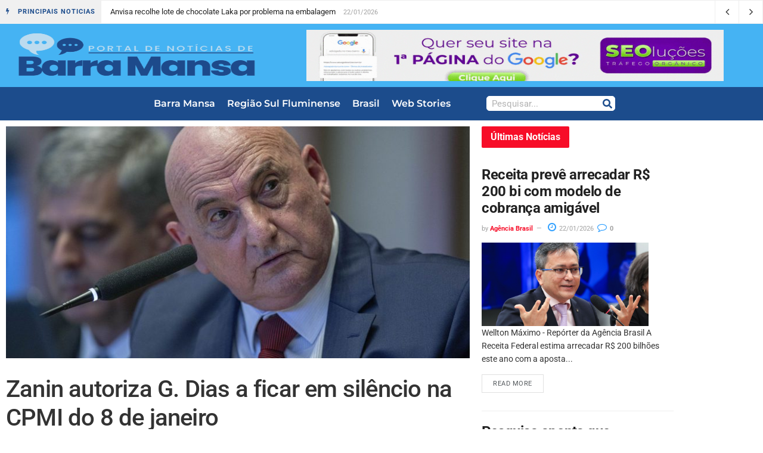

--- FILE ---
content_type: text/html; charset=UTF-8
request_url: https://barramansa.rio.br/zanin-autoriza-g-dias-a-ficar-em-silencio-na-cpmi-do-8-de-janeiro/
body_size: 16748
content:
<!doctype html><html lang="pt-BR" prefix="og: https://ogp.me/ns#"><head><script data-no-optimize="1">var litespeed_docref=sessionStorage.getItem("litespeed_docref");litespeed_docref&&(Object.defineProperty(document,"referrer",{get:function(){return litespeed_docref}}),sessionStorage.removeItem("litespeed_docref"));</script> <meta charset="UTF-8"><meta name="viewport" content="width=device-width, initial-scale=1"><link rel="profile" href="https://gmpg.org/xfn/11"><title>Zanin autoriza G. Dias a ficar em silêncio na CPMI do 8 de janeiro</title><meta name="description" content="Daniella Almeida - Repórter da Agência Brasil,"/><meta name="robots" content="follow, index, max-snippet:160, max-video-preview:20, max-image-preview:large"/><link rel="canonical" href="https://barramansa.rio.br/zanin-autoriza-g-dias-a-ficar-em-silencio-na-cpmi-do-8-de-janeiro/" /><meta property="og:locale" content="pt_BR" /><meta property="og:type" content="article" /><meta property="og:title" content="Zanin autoriza G. Dias a ficar em silêncio na CPMI do 8 de janeiro" /><meta property="og:description" content="Daniella Almeida - Repórter da Agência Brasil," /><meta property="og:url" content="https://barramansa.rio.br/zanin-autoriza-g-dias-a-ficar-em-silencio-na-cpmi-do-8-de-janeiro/" /><meta property="og:site_name" content="Portal de Notícias - Barra Mansa" /><meta property="article:section" content="Notícias Gerais" /><meta property="og:image" content="https://barramansa.rio.br/wp-content/uploads/2023/08/ja_1112.jpg" /><meta property="og:image:secure_url" content="https://barramansa.rio.br/wp-content/uploads/2023/08/ja_1112.jpg" /><meta property="og:image:width" content="800" /><meta property="og:image:height" content="400" /><meta property="og:image:alt" content="Zanin autoriza G. Dias a ficar em silêncio na CPMI do 8 de janeiro" /><meta property="og:image:type" content="image/jpeg" /><meta property="article:published_time" content="2023-08-31T11:52:00-03:00" /><meta name="twitter:card" content="summary_large_image" /><meta name="twitter:title" content="Zanin autoriza G. Dias a ficar em silêncio na CPMI do 8 de janeiro" /><meta name="twitter:description" content="Daniella Almeida - Repórter da Agência Brasil," /><meta name="twitter:image" content="https://barramansa.rio.br/wp-content/uploads/2023/08/ja_1112.jpg" /><meta name="twitter:label1" content="Escrito por" /><meta name="twitter:data1" content="Agência Brasil" /><meta name="twitter:label2" content="Tempo para leitura" /><meta name="twitter:data2" content="1 minuto" /> <script type="application/ld+json" class="rank-math-schema">{"@context":"https://schema.org","@graph":[{"@type":"Organization","@id":"https://barramansa.rio.br/#organization","name":"Portal de Not\u00edcias-BM","logo":{"@type":"ImageObject","@id":"https://barramansa.rio.br/#logo","url":"https://barramansa.rio.br/wp-content/uploads/2022/06/Portal-de-Barra-Mansa-e1655217309182.png","contentUrl":"https://barramansa.rio.br/wp-content/uploads/2022/06/Portal-de-Barra-Mansa-e1655217309182.png","caption":"Portal de Not\u00edcias - Barra Mansa","inLanguage":"pt-BR","width":"600","height":"178"}},{"@type":"WebSite","@id":"https://barramansa.rio.br/#website","url":"https://barramansa.rio.br","name":"Portal de Not\u00edcias - Barra Mansa","alternateName":"Not\u00edcias a todo minuto, acompanhe nosso Portal e fique atualizados com not\u00edcias de Barra Mansa, Regi\u00e3o Sul Fluminense e muito mais!","publisher":{"@id":"https://barramansa.rio.br/#organization"},"inLanguage":"pt-BR"},{"@type":"ImageObject","@id":"https://barramansa.rio.br/wp-content/uploads/2023/08/ja_1112.jpg","url":"https://barramansa.rio.br/wp-content/uploads/2023/08/ja_1112.jpg","width":"800","height":"400","caption":"Zanin autoriza G. Dias a ficar em sil\u00eancio na CPMI do 8 de janeiro","inLanguage":"pt-BR"},{"@type":"BreadcrumbList","@id":"https://barramansa.rio.br/zanin-autoriza-g-dias-a-ficar-em-silencio-na-cpmi-do-8-de-janeiro/#breadcrumb","itemListElement":[{"@type":"ListItem","position":"1","item":{"@id":"https://barramansa.rio.br","name":"Home"}},{"@type":"ListItem","position":"2","item":{"@id":"https://barramansa.rio.br/zanin-autoriza-g-dias-a-ficar-em-silencio-na-cpmi-do-8-de-janeiro/","name":"Zanin autoriza G. Dias a ficar em sil\u00eancio na CPMI do 8 de janeiro"}}]},{"@type":"WebPage","@id":"https://barramansa.rio.br/zanin-autoriza-g-dias-a-ficar-em-silencio-na-cpmi-do-8-de-janeiro/#webpage","url":"https://barramansa.rio.br/zanin-autoriza-g-dias-a-ficar-em-silencio-na-cpmi-do-8-de-janeiro/","name":"Zanin autoriza G. Dias a ficar em sil\u00eancio na CPMI do 8 de janeiro","datePublished":"2023-08-31T11:52:00-03:00","dateModified":"2023-08-31T11:52:00-03:00","isPartOf":{"@id":"https://barramansa.rio.br/#website"},"primaryImageOfPage":{"@id":"https://barramansa.rio.br/wp-content/uploads/2023/08/ja_1112.jpg"},"inLanguage":"pt-BR","breadcrumb":{"@id":"https://barramansa.rio.br/zanin-autoriza-g-dias-a-ficar-em-silencio-na-cpmi-do-8-de-janeiro/#breadcrumb"}},{"@type":"Person","@id":"https://barramansa.rio.br/zanin-autoriza-g-dias-a-ficar-em-silencio-na-cpmi-do-8-de-janeiro/#author","name":"Ag\u00eancia Brasil","image":{"@type":"ImageObject","@id":"https://barramansa.rio.br/wp-content/litespeed/avatar/0171247fb9d30bf743af8d2aa38f030e.jpg?ver=1768971398","url":"https://barramansa.rio.br/wp-content/litespeed/avatar/0171247fb9d30bf743af8d2aa38f030e.jpg?ver=1768971398","caption":"Ag\u00eancia Brasil","inLanguage":"pt-BR"},"sameAs":["https://barramansa.rio.br/"],"worksFor":{"@id":"https://barramansa.rio.br/#organization"}},{"@type":"NewsArticle","headline":"Zanin autoriza G. Dias a ficar em sil\u00eancio na CPMI do 8 de janeiro","datePublished":"2023-08-31T11:52:00-03:00","dateModified":"2023-08-31T11:52:00-03:00","author":{"@id":"https://barramansa.rio.br/zanin-autoriza-g-dias-a-ficar-em-silencio-na-cpmi-do-8-de-janeiro/#author","name":"Ag\u00eancia Brasil"},"publisher":{"@id":"https://barramansa.rio.br/#organization"},"description":"Daniella Almeida - Rep\u00f3rter da Ag\u00eancia Brasil,","name":"Zanin autoriza G. Dias a ficar em sil\u00eancio na CPMI do 8 de janeiro","@id":"https://barramansa.rio.br/zanin-autoriza-g-dias-a-ficar-em-silencio-na-cpmi-do-8-de-janeiro/#richSnippet","isPartOf":{"@id":"https://barramansa.rio.br/zanin-autoriza-g-dias-a-ficar-em-silencio-na-cpmi-do-8-de-janeiro/#webpage"},"image":{"@id":"https://barramansa.rio.br/wp-content/uploads/2023/08/ja_1112.jpg"},"inLanguage":"pt-BR","mainEntityOfPage":{"@id":"https://barramansa.rio.br/zanin-autoriza-g-dias-a-ficar-em-silencio-na-cpmi-do-8-de-janeiro/#webpage"}}]}</script> <link rel='dns-prefetch' href='//www.googletagmanager.com' /><link rel="alternate" type="application/rss+xml" title="Feed para Portal de Notícias de Barra Mansa - RJ &raquo;" href="https://barramansa.rio.br/feed/" /><link rel="alternate" title="oEmbed (JSON)" type="application/json+oembed" href="https://barramansa.rio.br/wp-json/oembed/1.0/embed?url=https%3A%2F%2Fbarramansa.rio.br%2Fzanin-autoriza-g-dias-a-ficar-em-silencio-na-cpmi-do-8-de-janeiro%2F" /><link rel="alternate" title="oEmbed (XML)" type="text/xml+oembed" href="https://barramansa.rio.br/wp-json/oembed/1.0/embed?url=https%3A%2F%2Fbarramansa.rio.br%2Fzanin-autoriza-g-dias-a-ficar-em-silencio-na-cpmi-do-8-de-janeiro%2F&#038;format=xml" /><link data-optimized="2" rel="stylesheet" href="https://barramansa.rio.br/wp-content/litespeed/css/7ade4940ef980d4d2de2d7dca32c1120.css?ver=3d2f7" /><link rel="preload" as="image" href="https://barramansa.rio.br/wp-content/uploads/2022/06/Portal-de-Barra-Mansa-e1655217309182.png"><link rel="preload" as="image" href="https://barramansa.rio.br/wp-content/uploads/2022/06/Portal-de-Barra-Mansa-e1655217309182.png"> <script type="litespeed/javascript" data-src="https://barramansa.rio.br/wp-includes/js/jquery/jquery.min.js" id="jquery-core-js"></script> 
 <script type="litespeed/javascript" data-src="https://www.googletagmanager.com/gtag/js?id=GT-WVJGZ54" id="google_gtagjs-js"></script> <script id="google_gtagjs-js-after" type="litespeed/javascript">window.dataLayer=window.dataLayer||[];function gtag(){dataLayer.push(arguments)}
gtag("set","linker",{"domains":["barramansa.rio.br"]});gtag("js",new Date());gtag("set","developer_id.dZTNiMT",!0);gtag("config","GT-WVJGZ54");window._googlesitekit=window._googlesitekit||{};window._googlesitekit.throttledEvents=[];window._googlesitekit.gtagEvent=(name,data)=>{var key=JSON.stringify({name,data});if(!!window._googlesitekit.throttledEvents[key]){return}window._googlesitekit.throttledEvents[key]=!0;setTimeout(()=>{delete window._googlesitekit.throttledEvents[key]},5);gtag("event",name,{...data,event_source:"site-kit"})}</script> <link rel="https://api.w.org/" href="https://barramansa.rio.br/wp-json/" /><link rel="alternate" title="JSON" type="application/json" href="https://barramansa.rio.br/wp-json/wp/v2/posts/47916" /><link rel="EditURI" type="application/rsd+xml" title="RSD" href="https://barramansa.rio.br/xmlrpc.php?rsd" /><link rel='shortlink' href='https://barramansa.rio.br/?p=47916' /><meta name="generator" content="Site Kit by Google 1.170.0" /><meta name="follow.[base64]" content="bBHzkXw3SUt5qAkeP9u6"/><link rel='canonical' href='https://agenciabrasil.ebc.com.br/politica/noticia/2023-08/zanin-autoriza-g-dias-ficar-em-silencio-na-cpmi-do-8-de-janeiro/' /><meta name="google-site-verification" content="pNWtjeV_3Xch9lDLwZvmdvQmwoGsvvenvINvVoa-6Js"><meta name="generator" content="Elementor 3.34.2; features: e_font_icon_svg, additional_custom_breakpoints; settings: css_print_method-external, google_font-enabled, font_display-auto"> <script type="litespeed/javascript" data-src="https://pagead2.googlesyndication.com/pagead/js/adsbygoogle.js?client=ca-pub-7955097094818627"
     crossorigin="anonymous"></script> <link rel="icon" href="https://barramansa.rio.br/wp-content/uploads/2022/06/Portal-de-Barra-Mansa-e1655217309182.png" sizes="32x32" /><link rel="icon" href="https://barramansa.rio.br/wp-content/uploads/2022/06/Portal-de-Barra-Mansa-e1655217309182.png" sizes="192x192" /><link rel="apple-touch-icon" href="https://barramansa.rio.br/wp-content/uploads/2022/06/Portal-de-Barra-Mansa-e1655217309182.png" /><meta name="msapplication-TileImage" content="https://barramansa.rio.br/wp-content/uploads/2022/06/Portal-de-Barra-Mansa-e1655217309182.png" /><style id="jeg_dynamic_css" type="text/css" data-type="jeg_custom-css"></style></head><body class="wp-singular post-template-default single single-post postid-47916 single-format-standard wp-custom-logo wp-embed-responsive wp-theme-hello-elementor sfsi_actvite_theme_default hello-elementor-default elementor-default elementor-template-full-width elementor-kit-3417 elementor-page-3434"><a class="skip-link screen-reader-text" href="#content">Ir para o conteúdo</a><header data-elementor-type="header" data-elementor-id="37922" class="elementor elementor-37922 elementor-location-header" data-elementor-post-type="elementor_library"><section class="elementor-section elementor-top-section elementor-element elementor-element-41c02852 elementor-section-boxed elementor-section-height-default elementor-section-height-default" data-id="41c02852" data-element_type="section" data-settings="{&quot;background_background&quot;:&quot;classic&quot;}"><div class="elementor-container elementor-column-gap-default"><div class="elementor-column elementor-col-100 elementor-top-column elementor-element elementor-element-63c5c9c7" data-id="63c5c9c7" data-element_type="column"><div class="elementor-widget-wrap elementor-element-populated"><div class="elementor-element elementor-element-3420745 elementor-widget elementor-widget-epic_element_newsticker_elementor" data-id="3420745" data-element_type="widget" data-widget_type="epic_element_newsticker_elementor.default"><div class="elementor-widget-container"><div  class="jeg_breakingnews clearfix epic_module_47916_0_6972b5934f1e2   "><div class="jeg_breakingnews_title"><i class='fa fa-bolt'></i>&nbsp;</i> <span>PRINCIPAIS NOTICIAS</span></div><div class="jeg_news_ticker" data-autoplay='yes' data-delay='2000' data-animation='horizontal'><div class="jeg_news_ticker_items"><div class="jeg_news_ticker_item jeg_news_ticker_animated jeg_news_ticker_active post-125783 post type-post status-publish format-standard has-post-thumbnail hentry category-saude">
<span>
<a href="https://barramansa.rio.br/anvisa-recolhe-lote-de-chocolate-laka-por-problema-na-embalagem/" >Anvisa recolhe lote de chocolate Laka por problema na embalagem</a>
</span>
<span class="post-date">
22/01/2026
</span></div><div class="jeg_news_ticker_item jeg_news_ticker_animated  post-125782 post type-post status-publish format-standard has-post-thumbnail hentry category-economia">
<span>
<a href="https://barramansa.rio.br/ibovespa-renova-recorde-e-supera-175-mil-pontos-com-capital-externo/" >Ibovespa renova recorde e supera 175 mil pontos com capital externo</a>
</span>
<span class="post-date">
22/01/2026
</span></div><div class="jeg_news_ticker_item jeg_news_ticker_animated  post-125780 post type-post status-publish format-standard has-post-thumbnail hentry category-esporte">
<span>
<a href="https://barramansa.rio.br/morre-ronan-tyezer-tecnico-do-aguia-de-maraba-sub-20-apos-acidente/" >Morre Ronan Tyezer, técnico do Águia de Marabá Sub-20, após acidente</a>
</span>
<span class="post-date">
22/01/2026
</span></div><div class="jeg_news_ticker_item jeg_news_ticker_animated  post-125777 post type-post status-publish format-standard has-post-thumbnail hentry category-economia">
<span>
<a href="https://barramansa.rio.br/receita-nega-aumento-de-imposto-para-professores-com-novo-piso/" >Receita nega aumento de imposto para professores com novo piso</a>
</span>
<span class="post-date">
22/01/2026
</span></div><div class="jeg_news_ticker_item jeg_news_ticker_animated  post-125785 post type-post status-publish format-standard has-post-thumbnail hentry category-geral-agencia-brasil">
<span>
<a href="https://barramansa.rio.br/receita-preve-arrecadar-r-200-bi-com-modelo-de-cobranca-amigavel/" >Receita prevê arrecadar R$ 200 bi com modelo de cobrança amigável</a>
</span>
<span class="post-date">
22/01/2026
</span></div></div><div class="jeg_news_ticker_control"><div class="jeg_news_ticker_next jeg_news_ticker_arrow"><span>Next</span></div><div class="jeg_news_ticker_prev jeg_news_ticker_arrow"><span>Prev</span></div></div></div></div></div></div></div></div></div></section><section class="elementor-section elementor-top-section elementor-element elementor-element-6fcc608b elementor-section-boxed elementor-section-height-default elementor-section-height-default" data-id="6fcc608b" data-element_type="section" data-settings="{&quot;background_background&quot;:&quot;classic&quot;,&quot;sticky&quot;:&quot;top&quot;,&quot;sticky_on&quot;:[&quot;desktop&quot;,&quot;tablet&quot;,&quot;mobile&quot;],&quot;sticky_offset&quot;:0,&quot;sticky_effects_offset&quot;:0,&quot;sticky_anchor_link_offset&quot;:0}"><div class="elementor-container elementor-column-gap-default"><div class="elementor-column elementor-col-50 elementor-top-column elementor-element elementor-element-63db4dda" data-id="63db4dda" data-element_type="column"><div class="elementor-widget-wrap elementor-element-populated"><div class="elementor-element elementor-element-3e5375ec elementor-widget elementor-widget-theme-site-logo elementor-widget-image" data-id="3e5375ec" data-element_type="widget" data-widget_type="theme-site-logo.default"><div class="elementor-widget-container">
<a href="https://barramansa.rio.br">
<img src="https://barramansa.rio.br/wp-content/uploads/2022/06/Portal-de-Barra-Mansa-e1655217309182.png" class="attachment-full size-full wp-image-4338" alt="Logo-Portal-de-notícias-Barra-Mansa" fetchpriority="high" decoding="sync"fetchpriority="high" decoding="sync"/>				</a></div></div></div></div><div class="elementor-column elementor-col-50 elementor-top-column elementor-element elementor-element-b72ac74" data-id="b72ac74" data-element_type="column"><div class="elementor-widget-wrap elementor-element-populated"><div class="elementor-element elementor-element-f2411f2 elementor-widget elementor-widget-image" data-id="f2411f2" data-element_type="widget" data-widget_type="image.default"><div class="elementor-widget-container">
<a href="http://seolucoes.com.br" target="_blank">
<img data-lazyloaded="1" src="[data-uri]" width="800" height="124" data-src="https://barramansa.rio.br/wp-content/uploads/2023/05/banner_topo_-_seolucoes-1.gif" class="attachment-large size-large wp-image-37903" alt="" />								</a></div></div></div></div></div></section><section class="elementor-section elementor-top-section elementor-element elementor-element-752314d elementor-section-boxed elementor-section-height-default elementor-section-height-default" data-id="752314d" data-element_type="section" data-settings="{&quot;background_background&quot;:&quot;classic&quot;,&quot;sticky&quot;:&quot;top&quot;,&quot;sticky_offset&quot;:105,&quot;sticky_on&quot;:[&quot;desktop&quot;,&quot;tablet&quot;,&quot;mobile&quot;],&quot;sticky_effects_offset&quot;:0,&quot;sticky_anchor_link_offset&quot;:0}"><div class="elementor-container elementor-column-gap-default"><div class="elementor-column elementor-col-100 elementor-top-column elementor-element elementor-element-15a2cfc" data-id="15a2cfc" data-element_type="column"><div class="elementor-widget-wrap elementor-element-populated"><div class="elementor-element elementor-element-c63ff8e elementor-nav-menu__align-center elementor-widget__width-auto elementor-widget-mobile__width-initial elementor-nav-menu--dropdown-tablet elementor-nav-menu__text-align-aside elementor-nav-menu--toggle elementor-nav-menu--burger elementor-widget elementor-widget-nav-menu" data-id="c63ff8e" data-element_type="widget" data-settings="{&quot;layout&quot;:&quot;horizontal&quot;,&quot;submenu_icon&quot;:{&quot;value&quot;:&quot;&lt;svg aria-hidden=\&quot;true\&quot; class=\&quot;e-font-icon-svg e-fas-caret-down\&quot; viewBox=\&quot;0 0 320 512\&quot; xmlns=\&quot;http:\/\/www.w3.org\/2000\/svg\&quot;&gt;&lt;path d=\&quot;M31.3 192h257.3c17.8 0 26.7 21.5 14.1 34.1L174.1 354.8c-7.8 7.8-20.5 7.8-28.3 0L17.2 226.1C4.6 213.5 13.5 192 31.3 192z\&quot;&gt;&lt;\/path&gt;&lt;\/svg&gt;&quot;,&quot;library&quot;:&quot;fa-solid&quot;},&quot;toggle&quot;:&quot;burger&quot;}" data-widget_type="nav-menu.default"><div class="elementor-widget-container"><nav aria-label="Menu" class="elementor-nav-menu--main elementor-nav-menu__container elementor-nav-menu--layout-horizontal e--pointer-underline e--animation-fade"><ul id="menu-1-c63ff8e" class="elementor-nav-menu"><li class="menu-item menu-item-type-taxonomy menu-item-object-category menu-item-498"><a href="https://barramansa.rio.br/barra-mansa/" class="elementor-item">Barra Mansa</a></li><li class="menu-item menu-item-type-taxonomy menu-item-object-category menu-item-19"><a href="https://barramansa.rio.br/regiao-sul-fluminense/" class="elementor-item">Região Sul Fluminense</a></li><li class="menu-item menu-item-type-taxonomy menu-item-object-category menu-item-has-children menu-item-653"><a href="https://barramansa.rio.br/brasil/" class="elementor-item">Brasil</a><ul class="sub-menu elementor-nav-menu--dropdown"><li class="menu-item menu-item-type-taxonomy menu-item-object-category menu-item-4810"><a href="https://barramansa.rio.br/esporte/" class="elementor-sub-item">Esporte</a></li><li class="menu-item menu-item-type-taxonomy menu-item-object-category menu-item-4809"><a href="https://barramansa.rio.br/educacao/" class="elementor-sub-item">Educação</a></li><li class="menu-item menu-item-type-taxonomy menu-item-object-category menu-item-31038"><a href="https://barramansa.rio.br/economia/" class="elementor-sub-item">Economia</a></li><li class="menu-item menu-item-type-taxonomy menu-item-object-category menu-item-4811"><a href="https://barramansa.rio.br/internacionais/" class="elementor-sub-item">Internacionais</a></li><li class="menu-item menu-item-type-taxonomy menu-item-object-category menu-item-31039"><a href="https://barramansa.rio.br/justica/" class="elementor-sub-item">Justiça</a></li><li class="menu-item menu-item-type-taxonomy menu-item-object-category current-post-ancestor current-menu-parent current-post-parent menu-item-4814"><a href="https://barramansa.rio.br/geral-agencia-brasil/" class="elementor-sub-item">Notícias Gerais</a></li><li class="menu-item menu-item-type-taxonomy menu-item-object-category menu-item-4812"><a href="https://barramansa.rio.br/politica/" class="elementor-sub-item">Política</a></li><li class="menu-item menu-item-type-taxonomy menu-item-object-category menu-item-4813"><a href="https://barramansa.rio.br/saude/" class="elementor-sub-item">Saúde</a></li></ul></li><li class="menu-item menu-item-type-custom menu-item-object-custom menu-item-50876"><a href="https://barramansa.rio.br/webstories/" class="elementor-item">Web Stories</a></li></ul></nav><div class="elementor-menu-toggle" role="button" tabindex="0" aria-label="Alternar menu" aria-expanded="false">
<svg aria-hidden="true" role="presentation" class="elementor-menu-toggle__icon--open e-font-icon-svg e-eicon-menu-bar" viewBox="0 0 1000 1000" xmlns="http://www.w3.org/2000/svg"><path d="M104 333H896C929 333 958 304 958 271S929 208 896 208H104C71 208 42 237 42 271S71 333 104 333ZM104 583H896C929 583 958 554 958 521S929 458 896 458H104C71 458 42 487 42 521S71 583 104 583ZM104 833H896C929 833 958 804 958 771S929 708 896 708H104C71 708 42 737 42 771S71 833 104 833Z"></path></svg><svg aria-hidden="true" role="presentation" class="elementor-menu-toggle__icon--close e-font-icon-svg e-eicon-close" viewBox="0 0 1000 1000" xmlns="http://www.w3.org/2000/svg"><path d="M742 167L500 408 258 167C246 154 233 150 217 150 196 150 179 158 167 167 154 179 150 196 150 212 150 229 154 242 171 254L408 500 167 742C138 771 138 800 167 829 196 858 225 858 254 829L496 587 738 829C750 842 767 846 783 846 800 846 817 842 829 829 842 817 846 804 846 783 846 767 842 750 829 737L588 500 833 258C863 229 863 200 833 171 804 137 775 137 742 167Z"></path></svg></div><nav class="elementor-nav-menu--dropdown elementor-nav-menu__container" aria-hidden="true"><ul id="menu-2-c63ff8e" class="elementor-nav-menu"><li class="menu-item menu-item-type-taxonomy menu-item-object-category menu-item-498"><a href="https://barramansa.rio.br/barra-mansa/" class="elementor-item" tabindex="-1">Barra Mansa</a></li><li class="menu-item menu-item-type-taxonomy menu-item-object-category menu-item-19"><a href="https://barramansa.rio.br/regiao-sul-fluminense/" class="elementor-item" tabindex="-1">Região Sul Fluminense</a></li><li class="menu-item menu-item-type-taxonomy menu-item-object-category menu-item-has-children menu-item-653"><a href="https://barramansa.rio.br/brasil/" class="elementor-item" tabindex="-1">Brasil</a><ul class="sub-menu elementor-nav-menu--dropdown"><li class="menu-item menu-item-type-taxonomy menu-item-object-category menu-item-4810"><a href="https://barramansa.rio.br/esporte/" class="elementor-sub-item" tabindex="-1">Esporte</a></li><li class="menu-item menu-item-type-taxonomy menu-item-object-category menu-item-4809"><a href="https://barramansa.rio.br/educacao/" class="elementor-sub-item" tabindex="-1">Educação</a></li><li class="menu-item menu-item-type-taxonomy menu-item-object-category menu-item-31038"><a href="https://barramansa.rio.br/economia/" class="elementor-sub-item" tabindex="-1">Economia</a></li><li class="menu-item menu-item-type-taxonomy menu-item-object-category menu-item-4811"><a href="https://barramansa.rio.br/internacionais/" class="elementor-sub-item" tabindex="-1">Internacionais</a></li><li class="menu-item menu-item-type-taxonomy menu-item-object-category menu-item-31039"><a href="https://barramansa.rio.br/justica/" class="elementor-sub-item" tabindex="-1">Justiça</a></li><li class="menu-item menu-item-type-taxonomy menu-item-object-category current-post-ancestor current-menu-parent current-post-parent menu-item-4814"><a href="https://barramansa.rio.br/geral-agencia-brasil/" class="elementor-sub-item" tabindex="-1">Notícias Gerais</a></li><li class="menu-item menu-item-type-taxonomy menu-item-object-category menu-item-4812"><a href="https://barramansa.rio.br/politica/" class="elementor-sub-item" tabindex="-1">Política</a></li><li class="menu-item menu-item-type-taxonomy menu-item-object-category menu-item-4813"><a href="https://barramansa.rio.br/saude/" class="elementor-sub-item" tabindex="-1">Saúde</a></li></ul></li><li class="menu-item menu-item-type-custom menu-item-object-custom menu-item-50876"><a href="https://barramansa.rio.br/webstories/" class="elementor-item" tabindex="-1">Web Stories</a></li></ul></nav></div></div><div class="elementor-element elementor-element-9a85201 elementor-widget__width-auto elementor-widget-mobile__width-initial elementor-search-form--skin-classic elementor-search-form--button-type-icon elementor-search-form--icon-search elementor-widget elementor-widget-search-form" data-id="9a85201" data-element_type="widget" data-settings="{&quot;skin&quot;:&quot;classic&quot;}" data-widget_type="search-form.default"><div class="elementor-widget-container">
<search role="search"><form class="elementor-search-form" action="https://barramansa.rio.br" method="get"><div class="elementor-search-form__container">
<label class="elementor-screen-only" for="elementor-search-form-9a85201">Pesquisar</label>
<input id="elementor-search-form-9a85201" placeholder="Pesquisar..." class="elementor-search-form__input" type="search" name="s" value="">
<button class="elementor-search-form__submit" type="submit" aria-label="Pesquisar"><div class="e-font-icon-svg-container"><svg class="fa fa-search e-font-icon-svg e-fas-search" viewBox="0 0 512 512" xmlns="http://www.w3.org/2000/svg"><path d="M505 442.7L405.3 343c-4.5-4.5-10.6-7-17-7H372c27.6-35.3 44-79.7 44-128C416 93.1 322.9 0 208 0S0 93.1 0 208s93.1 208 208 208c48.3 0 92.7-16.4 128-44v16.3c0 6.4 2.5 12.5 7 17l99.7 99.7c9.4 9.4 24.6 9.4 33.9 0l28.3-28.3c9.4-9.4 9.4-24.6.1-34zM208 336c-70.7 0-128-57.2-128-128 0-70.7 57.2-128 128-128 70.7 0 128 57.2 128 128 0 70.7-57.2 128-128 128z"></path></svg></div>													</button></div></form>
</search></div></div></div></div></div></section></header><div data-elementor-type="single-post" data-elementor-id="3434" class="elementor elementor-3434 elementor-location-single post-47916 post type-post status-publish format-standard has-post-thumbnail hentry category-geral-agencia-brasil" data-elementor-post-type="elementor_library"><section class="elementor-section elementor-top-section elementor-element elementor-element-b35fb31 elementor-section-boxed elementor-section-height-default elementor-section-height-default" data-id="b35fb31" data-element_type="section"><div class="elementor-container elementor-column-gap-default"><div class="elementor-column elementor-col-50 elementor-top-column elementor-element elementor-element-1b9b1ca" data-id="1b9b1ca" data-element_type="column"><div class="elementor-widget-wrap elementor-element-populated"><div class="elementor-element elementor-element-8242ebe elementor-widget elementor-widget-epic_post_feature_elementor" data-id="8242ebe" data-element_type="widget" data-widget_type="epic_post_feature_elementor.default"><div class="elementor-widget-container"><div class="thumbnail-container  size-500 "><img data-lazyloaded="1" src="[data-uri]" fetchpriority="high" width="800" height="400" data-src="https://barramansa.rio.br/wp-content/uploads/2023/08/ja_1112.jpg" class="attachment-epic-1140x570 size-epic-1140x570 wp-post-image" alt="Zanin autoriza G. Dias a ficar em silêncio na CPMI do 8 de janeiro" decoding="async" /></div></div></div><div class="elementor-element elementor-element-2b2d6715 elementor-widget elementor-widget-epic_post_title_elementor" data-id="2b2d6715" data-element_type="widget" data-widget_type="epic_post_title_elementor.default"><div class="elementor-widget-container"><div  class='jeg_custom_title_wrapper  '><h1 class="jeg_post_title">Zanin autoriza G. Dias a ficar em silêncio na CPMI do 8 de janeiro</h1></div></div></div><div class="elementor-element elementor-element-59b80c3f elementor-widget elementor-widget-epic_post_content_elementor" data-id="59b80c3f" data-element_type="widget" data-widget_type="epic_post_content_elementor.default"><div class="elementor-widget-container"><div  class='jeg_custom_content_wrapper  '><div class='entry-content'><div class='content-inner'><p>Daniella Almeida &#8211; Repórter da Agência Brasil,</p><div><p>O ministro do Supremo Tribunal Federal (STF) Cristiano Zanin autorizou, nesta quarta-feira (30), que o ex-ministro Chefe do Gabinete de Segurança Institucional (GSI) da Presidência da República do atual governo, general Marco Gonçalves Dias, conhecido por G. Dias, possa permanecer em silêncio durante depoimento na Comissão Parlamentar Mista de Inquérito (CPMI) dos Atos Golpistas, que investiga os atos antidemocráticos de 8 de janeiro. O depoimento de G. Dias está marcado para esta quinta-feira (31).<img data-lazyloaded="1" src="[data-uri]" width="1" height="1" decoding="async" data-src="https://barramansa.rio.br/wp-content/uploads/2023/08/1693495419_923_ebc.png" style="width:1px; height:1px; display:inline;" alt="1693495419 923 ebc"><img data-lazyloaded="1" src="[data-uri]" width="1" height="1" decoding="async" data-src="https://barramansa.rio.br/wp-content/uploads/2023/08/1693495419_379_ebc.gif" style="width:1px; height:1px; display:inline;" alt="1693495419 379 ebc"></p><p>Na decisão, Zanin escreveu que G. Dias não é obrigado a se autoincriminar e produzir provas contra si próprio, durante a oitiva na comissão parlamentar, conforme direito previsto na Constituição Federal.</p><p>No entanto, o magistrado diz que durante a convocação “o paciente [general Gonçalves Dias] não está dispensado de responder a indagações objetivas e que não tenham relação com esse conteúdo, pois, quanto às demais formulações não inseridas na proteção constitucional, todos possuem a obrigação de não faltar com a verdade”.</p><div style="clear:both; margin-top:0em; margin-bottom:1em;"><a href="https://barramansa.rio.br/presos-fazem-motim-em-penitenciaria-no-paraguai/" target="_self" rel="dofollow" class="ueadbc61f9812a55959632356773ea476"><div style="padding-left:1em; padding-right:1em;"><span class="ctaText">Leia Também</span>&nbsp; <span class="postTitle">Presos fazem motim em penitenciária no Paraguai</span></div></a></div><p>Ao deferir a liminar, o ministro Cristiano Zanin garantiu ao ex-GSI os direitos ao silêncio; de assistência por advogado durante o ato; de não ser submetido ao compromisso de dizer a verdade; e de não sofrer constrangimentos físicos ou morais.</p><h2>Vídeo e demissão</h2><p>Em abril deste ano, o general Gonçalves Dias pediu demissão da chefia do GSI, após divulgação pela imprensa de <a rel="nofollow noopener" target="_blank" href="https://agenciabrasil.ebc.com.br/politica/noticia/2023-04/gsi-divulga-imagens-do-dia-da-invasao-no-palacio-do-planalto">imagens das câmeras de segurança do Palácio do Planalto</a>. No vídeo, o militar e outros funcionários do gabinete do GSI aparecem caminhando no interior do Planalto, enquanto vândalos depredavam e tomavam água nas instalações do edifício público invadido em 8 de janeiro.</p><p>Em junho, CPMI dos Atos Golpistas aprovou a convocação de G Dias para prestar depoimento, na condição de testemunha.</p><div style="clear:both; margin-top:0em; margin-bottom:1em;"><a href="https://barramansa.rio.br/bombeiros-buscam-menina-que-sumiu-em-corrego-em-araraquara/" target="_self" rel="dofollow" class="u9878831f45593bc28fa8bdc20a77115d"><div style="padding-left:1em; padding-right:1em;"><span class="ctaText">Leia Também</span>&nbsp; <span class="postTitle">Bombeiros buscam menina que sumiu em córrego em Araraquara</span></div></a></div><p>O ex-ministro G. Dias negou as acusações de omissão ou conivência e disse que atuou para proteger o Planalto, em depoimento à Comissão Parlamentar de Inquérito (CPI) da <a class="wpil_keyword_link" href="https://barramansa.rio.br/politica/" title="Câmara" data-wpil-keyword-link="linked">Câmara</a> Legislativa do Distrito Federal, em junho.</p><p>Na ocasião, o ex-ministro disse ainda que foi induzido a uma má avaliação dos fatos, por ter recebido informações divergentes de membros do GSI, à época.</p></p></div><p><a href="https://agenciabrasil.ebc.com.br/politica/noticia/2023-08/zanin-autoriza-g-dias-ficar-em-silencio-na-cpmi-do-8-de-janeiro" rel="nofollow noopener" target="_blank">Fonte: Agencia Brasil </a></p><div class='sfsiaftrpstwpr'><div class='sfsi_responsive_icons' style='display:block;margin-top:10px; margin-bottom: 10px; width:100%' data-icon-width-type='Fully responsive' data-icon-width-size='240' data-edge-type='Round' data-edge-radius='5'  ><div class='sfsi_icons_container sfsi_responsive_without_counter_icons sfsi_medium_button_container sfsi_icons_container_box_fully_container ' style='width:100%;display:flex; text-align:center;' ><a target="_blank" rel="noopener" href="https://www.facebook.com/sharer/sharer.php?u=https%3A%2F%2Fbarramansa.rio.br%2Fzanin-autoriza-g-dias-a-ficar-em-silencio-na-cpmi-do-8-de-janeiro%2F" style="display:block;text-align:center;margin-left:10px;  flex-basis:100%;" =sfsi_responsive_fluid><div class='sfsi_responsive_icon_item_container sfsi_responsive_icon_facebook_container sfsi_medium_button sfsi_responsive_icon_gradient sfsi_centered_icon' style=' border-radius:5px; width:auto; ' ><img data-lazyloaded="1" src="[data-uri]" style='max-height: 25px;display:unset;margin:0' class='sfsi_wicon' alt='facebook' data-src='https://barramansa.rio.br/wp-content/plugins/ultimate-social-media-icons/images/responsive-icon/facebook.svg'><span style='color:#fff'>Share on Facebook</span></div></a><a target="_blank" rel="noopener" href="https://x.com/intent/post?text=Hey%2C+check+out+this+cool+site+I+found%3A+www.yourname.com+%23Topic+via%40my_twitter_name&amp;url=https%3A%2F%2Fbarramansa.rio.br%2Fzanin-autoriza-g-dias-a-ficar-em-silencio-na-cpmi-do-8-de-janeiro%2F" style="display:block;text-align:center;margin-left:10px;  flex-basis:100%;" =sfsi_responsive_fluid><div class='sfsi_responsive_icon_item_container sfsi_responsive_icon_twitter_container sfsi_medium_button sfsi_responsive_icon_gradient sfsi_centered_icon' style=' border-radius:5px; width:auto; ' ><img data-lazyloaded="1" src="[data-uri]" style='max-height: 25px;display:unset;margin:0' class='sfsi_wicon' alt='Twitter' data-src='https://barramansa.rio.br/wp-content/plugins/ultimate-social-media-icons/images/responsive-icon/Twitter.svg'><span style='color:#fff'>Tweet</span></div></a><a target="_blank" rel="noopener" href="https://www.pinterest.com/pin/create/link/?url=https%3A%2F%2Fbarramansa.rio.br%2Fzanin-autoriza-g-dias-a-ficar-em-silencio-na-cpmi-do-8-de-janeiro%2F" style="display:block;text-align:center;margin-left:10px;  flex-basis:100%;" =sfsi_responsive_fluid><div class='sfsi_responsive_icon_item_container sfsi_responsive_icon_pinterest_container sfsi_medium_button sfsi_responsive_icon_gradient sfsi_centered_icon' style=' border-radius:5px; width:auto; ' ><img data-lazyloaded="1" src="[data-uri]" style='max-height: 25px;display:unset;margin:0' class='sfsi_wicon' alt='Pinterest' data-src='https://barramansa.rio.br/wp-content/plugins/ultimate-social-media-icons/images/responsive-icon/Pinterest.svg'><span style='color:#fff'>Save</span></div></a></div></div></div></div></div></div></div></div><div class="elementor-element elementor-element-4a9435c4 elementor-widget elementor-widget-epic_post_sequence_elementor" data-id="4a9435c4" data-element_type="widget" data-widget_type="epic_post_sequence_elementor.default"><div class="elementor-widget-container"><div  class='jeg_custom_prev_next_wrapper epic_prev_next_container   '><div class="jeg_prevnext_post">
<a href="https://barramansa.rio.br/feijao-tropeiro-sera-incluido-no-cardapio-de-escolas-de-volta-redonda/" class="post prev-post">
<span class="caption">Previous Post</span><h3 class="post-title">Feijão tropeiro será incluído no cardápio de escolas de Volta Redonda</h3>
</a>
<a href="https://barramansa.rio.br/secretaria-de-infraestrutura-intensifica-manutencao-e-limpeza-em-volta-redonda/" class="post next-post">
<span class="caption">Next Post</span><h3 class="post-title">Secretaria de Infraestrutura intensifica manutenção e limpeza em Volta Redonda</h3>
</a></div></div></div></div></div></div><div class="elementor-column elementor-col-50 elementor-top-column elementor-element elementor-element-17dcda3d" data-id="17dcda3d" data-element_type="column"><div class="elementor-widget-wrap elementor-element-populated"><div class="elementor-element elementor-element-7e0cc3e3 elementor-widget elementor-widget-epic_post_related_elementor" data-id="7e0cc3e3" data-element_type="widget" data-widget_type="epic_post_related_elementor.default"><div class="elementor-widget-container"><div  class='epic_related_post_container jeg_custom_related_wrapper  '><div  class="jeg_postblock_25 jeg_postblock jeg_module_hook jeg_pagination_ jeg_col_2o3 epic_module_47916_6_6972b5936b9f2   " data-unique="epic_module_47916_6_6972b5936b9f2"><div class="jeg_block_heading jeg_block_heading_4 jeg_subcat_right"><h3 class="jeg_block_title"><span>Últimas Notícias</span></h3></div><div class="jeg_block_container"><div class="jeg_posts jeg_load_more_flag"><article class="jeg_post post-125785 post type-post status-publish format-standard has-post-thumbnail hentry category-geral-agencia-brasil"><div class="jeg_postblock_heading"><h3 class="jeg_post_title">
<a href="https://barramansa.rio.br/receita-preve-arrecadar-r-200-bi-com-modelo-de-cobranca-amigavel/">Receita prevê arrecadar R$ 200 bi com modelo de cobrança amigável</a></h3><div class="jeg_post_meta"><div class="jeg_meta_author"><span class="by">by</span> <a href="https://barramansa.rio.br/author/agencia-brasil/">Agência Brasil</a></div><div class="jeg_meta_date"><a href="https://barramansa.rio.br/receita-preve-arrecadar-r-200-bi-com-modelo-de-cobranca-amigavel/"><i class="fa fa-clock-o"></i> 22/01/2026</a></div><div class="jeg_meta_comment"><a href="https://barramansa.rio.br/receita-preve-arrecadar-r-200-bi-com-modelo-de-cobranca-amigavel/#respond" ><i class="fa fa-comment-o"></i> 0</a></div></div></div><div class="jeg_thumb">
<a href="https://barramansa.rio.br/receita-preve-arrecadar-r-200-bi-com-modelo-de-cobranca-amigavel/"><div class="thumbnail-container  size-500 "><img data-lazyloaded="1" src="[data-uri]" width="360" height="180" data-src="https://barramansa.rio.br/wp-content/uploads/2026/01/lula3001.jpg" class="attachment-epic-360x180 size-epic-360x180 wp-post-image" alt="Receita prevê arrecadar R$ 200 bi com modelo de cobrança amigável" decoding="async" /></div></a></div><div class="jeg_postblock_content"><div class="jeg_post_excerpt"><p>Wellton Máximo - Repórter da Agência Brasil A Receita Federal estima arrecadar R$ 200 bilhões este ano com a aposta...</p>
<a href="https://barramansa.rio.br/receita-preve-arrecadar-r-200-bi-com-modelo-de-cobranca-amigavel/" class="jeg_readmore">Read more</a></div></div></article><article class="jeg_post post-125778 post type-post status-publish format-standard has-post-thumbnail hentry category-geral-agencia-brasil"><div class="jeg_postblock_heading"><h3 class="jeg_post_title">
<a href="https://barramansa.rio.br/pesquisa-aponta-que-brasileiros-tem-pouco-conhecimento-do-holocausto/">Pesquisa aponta que brasileiros têm pouco conhecimento do Holocausto</a></h3><div class="jeg_post_meta"><div class="jeg_meta_author"><span class="by">by</span> <a href="https://barramansa.rio.br/author/agencia-brasil/">Agência Brasil</a></div><div class="jeg_meta_date"><a href="https://barramansa.rio.br/pesquisa-aponta-que-brasileiros-tem-pouco-conhecimento-do-holocausto/"><i class="fa fa-clock-o"></i> 22/01/2026</a></div><div class="jeg_meta_comment"><a href="https://barramansa.rio.br/pesquisa-aponta-que-brasileiros-tem-pouco-conhecimento-do-holocausto/#respond" ><i class="fa fa-comment-o"></i> 0</a></div></div></div><div class="jeg_thumb">
<a href="https://barramansa.rio.br/pesquisa-aponta-que-brasileiros-tem-pouco-conhecimento-do-holocausto/"><div class="thumbnail-container  size-500 "><img data-lazyloaded="1" src="[data-uri]" width="360" height="180" data-src="https://barramansa.rio.br/wp-content/uploads/2026/01/0g0a2162.jpg" class="attachment-epic-360x180 size-epic-360x180 wp-post-image" alt="Pesquisa aponta que brasileiros têm pouco conhecimento do Holocausto" decoding="async" /></div></a></div><div class="jeg_postblock_content"><div class="jeg_post_excerpt"><p>Elaine Patricia Cruz – Repórter da Agência Brasil Hannah Charlier, 83 anos de idade, é uma sobrevivente do Holocausto. Nascida...</p>
<a href="https://barramansa.rio.br/pesquisa-aponta-que-brasileiros-tem-pouco-conhecimento-do-holocausto/" class="jeg_readmore">Read more</a></div></div></article><article class="jeg_post post-125773 post type-post status-publish format-standard has-post-thumbnail hentry category-geral-agencia-brasil"><div class="jeg_postblock_heading"><h3 class="jeg_post_title">
<a href="https://barramansa.rio.br/apex-e-congresso-articulam-viagem-na-europa-por-acordo-mercosul-ue/">Apex e Congresso articulam viagem na Europa por acordo Mercosul-UE</a></h3><div class="jeg_post_meta"><div class="jeg_meta_author"><span class="by">by</span> <a href="https://barramansa.rio.br/author/agencia-brasil/">Agência Brasil</a></div><div class="jeg_meta_date"><a href="https://barramansa.rio.br/apex-e-congresso-articulam-viagem-na-europa-por-acordo-mercosul-ue/"><i class="fa fa-clock-o"></i> 22/01/2026</a></div><div class="jeg_meta_comment"><a href="https://barramansa.rio.br/apex-e-congresso-articulam-viagem-na-europa-por-acordo-mercosul-ue/#respond" ><i class="fa fa-comment-o"></i> 0</a></div></div></div><div class="jeg_thumb">
<a href="https://barramansa.rio.br/apex-e-congresso-articulam-viagem-na-europa-por-acordo-mercosul-ue/"><div class="thumbnail-container  size-500 "><img data-lazyloaded="1" src="[data-uri]" loading="lazy" width="360" height="180" data-src="https://barramansa.rio.br/wp-content/uploads/2026/01/coletiva-apex-mc_abr_22012026-2.jpg" class="attachment-epic-360x180 size-epic-360x180 wp-post-image" alt="Apex e Congresso articulam viagem na Europa por acordo Mercosul-UE" decoding="async" /></div></a></div><div class="jeg_postblock_content"><div class="jeg_post_excerpt"><p>Wellton Máximo - Repórter da Agência Brasil A Agência Brasileira de Promoção de Exportações e Investimentos (ApexBrasil) e o presidente...</p>
<a href="https://barramansa.rio.br/apex-e-congresso-articulam-viagem-na-europa-por-acordo-mercosul-ue/" class="jeg_readmore">Read more</a></div></div></article><article class="jeg_post post-125764 post type-post status-publish format-standard has-post-thumbnail hentry category-geral-agencia-brasil"><div class="jeg_postblock_heading"><h3 class="jeg_post_title">
<a href="https://barramansa.rio.br/plano-de-paz-em-gaza-e-tema-de-telefonema-entre-lula-e-mahmoud-abbas/">Plano de paz em Gaza é tema de telefonema entre Lula e Mahmoud Abbas</a></h3><div class="jeg_post_meta"><div class="jeg_meta_author"><span class="by">by</span> <a href="https://barramansa.rio.br/author/agencia-brasil/">Agência Brasil</a></div><div class="jeg_meta_date"><a href="https://barramansa.rio.br/plano-de-paz-em-gaza-e-tema-de-telefonema-entre-lula-e-mahmoud-abbas/"><i class="fa fa-clock-o"></i> 22/01/2026</a></div><div class="jeg_meta_comment"><a href="https://barramansa.rio.br/plano-de-paz-em-gaza-e-tema-de-telefonema-entre-lula-e-mahmoud-abbas/#respond" ><i class="fa fa-comment-o"></i> 0</a></div></div></div><div class="jeg_thumb">
<a href="https://barramansa.rio.br/plano-de-paz-em-gaza-e-tema-de-telefonema-entre-lula-e-mahmoud-abbas/"><div class="thumbnail-container  size-500 "><img data-lazyloaded="1" src="[data-uri]" loading="lazy" width="360" height="180" data-src="https://barramansa.rio.br/wp-content/uploads/2026/01/53200207440_20e8c051c6_o.jpg" class="attachment-epic-360x180 size-epic-360x180 wp-post-image" alt="Plano de paz em Gaza é tema de telefonema entre Lula e Mahmoud Abbas" decoding="async" /></div></a></div><div class="jeg_postblock_content"><div class="jeg_post_excerpt"><p>Pedro Rafael Vilela - Repórter da Agência Brasil O presidente Luiz Inácio Lula da Silva conversou por telefone, nesta quinta-feira...</p>
<a href="https://barramansa.rio.br/plano-de-paz-em-gaza-e-tema-de-telefonema-entre-lula-e-mahmoud-abbas/" class="jeg_readmore">Read more</a></div></div></article></div><div class='module-overlay'><div class='preloader_type preloader_dot'><div class="module-preloader jeg_preloader dot">
<span></span><span></span><span></span></div><div class="module-preloader jeg_preloader circle"><div class="epic_preloader_circle_outer"><div class="epic_preloader_circle_inner"></div></div></div><div class="module-preloader jeg_preloader square"><div class="jeg_square"><div class="jeg_square_inner"></div></div></div></div></div></div><div class="jeg_block_navigation"><div class='navigation_overlay'><div class='module-preloader jeg_preloader'><span></span><span></span><span></span></div></div></div></div></div></div></div></div></div></div></section></div><footer data-elementor-type="footer" data-elementor-id="3438" class="elementor elementor-3438 elementor-location-footer" data-elementor-post-type="elementor_library"><section class="elementor-section elementor-top-section elementor-element elementor-element-26624360 elementor-section-height-min-height elementor-section-items-stretch elementor-section-boxed elementor-section-height-default" data-id="26624360" data-element_type="section" data-settings="{&quot;background_background&quot;:&quot;classic&quot;}"><div class="elementor-container elementor-column-gap-default"><div class="elementor-column elementor-col-25 elementor-top-column elementor-element elementor-element-819c359" data-id="819c359" data-element_type="column"><div class="elementor-widget-wrap elementor-element-populated"><div class="elementor-element elementor-element-c330520 elementor-widget elementor-widget-theme-site-logo elementor-widget-image" data-id="c330520" data-element_type="widget" data-widget_type="theme-site-logo.default"><div class="elementor-widget-container">
<a href="https://barramansa.rio.br">
<img src="https://barramansa.rio.br/wp-content/uploads/2022/06/Portal-de-Barra-Mansa-e1655217309182.png" class="attachment-full size-full wp-image-4338" alt="Logo-Portal-de-notícias-Barra-Mansa" fetchpriority="high" decoding="sync"fetchpriority="high" decoding="sync"/>				</a></div></div><div class="elementor-element elementor-element-34398b64 elementor-widget elementor-widget-text-editor" data-id="34398b64" data-element_type="widget" data-widget_type="text-editor.default"><div class="elementor-widget-container"><p>Nosso Portal de Notícias está focado em manter você bem informado, com notícias bem variadas em diversas categorias.</p></div></div><div class="elementor-element elementor-element-250ff125 elementor-shape-circle e-grid-align-left elementor-grid-0 elementor-widget elementor-widget-social-icons" data-id="250ff125" data-element_type="widget" data-widget_type="social-icons.default"><div class="elementor-widget-container"><div class="elementor-social-icons-wrapper elementor-grid">
<span class="elementor-grid-item">
<a class="elementor-icon elementor-social-icon elementor-social-icon-facebook elementor-repeater-item-21d874d" href="https://www.facebook.com/profile.php?id=100086719553905" target="_blank" rel="nofollow">
<span class="elementor-screen-only">Facebook</span>
<svg aria-hidden="true" class="e-font-icon-svg e-fab-facebook" viewBox="0 0 512 512" xmlns="http://www.w3.org/2000/svg"><path d="M504 256C504 119 393 8 256 8S8 119 8 256c0 123.78 90.69 226.38 209.25 245V327.69h-63V256h63v-54.64c0-62.15 37-96.48 93.67-96.48 27.14 0 55.52 4.84 55.52 4.84v61h-31.28c-30.8 0-40.41 19.12-40.41 38.73V256h68.78l-11 71.69h-57.78V501C413.31 482.38 504 379.78 504 256z"></path></svg>					</a>
</span></div></div></div></div></div><div class="elementor-column elementor-col-25 elementor-top-column elementor-element elementor-element-79bbb29d" data-id="79bbb29d" data-element_type="column"><div class="elementor-widget-wrap elementor-element-populated"><div class="elementor-element elementor-element-4ee93064 elementor-widget elementor-widget-heading" data-id="4ee93064" data-element_type="widget" data-widget_type="heading.default"><div class="elementor-widget-container"><h3 class="elementor-heading-title elementor-size-default">Contato</h3></div></div><div class="elementor-element elementor-element-2a270a31 elementor-icon-list--layout-traditional elementor-list-item-link-full_width elementor-widget elementor-widget-icon-list" data-id="2a270a31" data-element_type="widget" data-widget_type="icon-list.default"><div class="elementor-widget-container"><ul class="elementor-icon-list-items"><li class="elementor-icon-list-item">
<span class="elementor-icon-list-icon">
<svg aria-hidden="true" class="e-font-icon-svg e-fas-home" viewBox="0 0 576 512" xmlns="http://www.w3.org/2000/svg"><path d="M280.37 148.26L96 300.11V464a16 16 0 0 0 16 16l112.06-.29a16 16 0 0 0 15.92-16V368a16 16 0 0 1 16-16h64a16 16 0 0 1 16 16v95.64a16 16 0 0 0 16 16.05L464 480a16 16 0 0 0 16-16V300L295.67 148.26a12.19 12.19 0 0 0-15.3 0zM571.6 251.47L488 182.56V44.05a12 12 0 0 0-12-12h-56a12 12 0 0 0-12 12v72.61L318.47 43a48 48 0 0 0-61 0L4.34 251.47a12 12 0 0 0-1.6 16.9l25.5 31A12 12 0 0 0 45.15 301l235.22-193.74a12.19 12.19 0 0 1 15.3 0L530.9 301a12 12 0 0 0 16.9-1.6l25.5-31a12 12 0 0 0-1.7-16.93z"></path></svg>						</span>
<span class="elementor-icon-list-text">Portal de Notícias de Barra Mansa</span></li><li class="elementor-icon-list-item">
<span class="elementor-icon-list-icon">
<svg aria-hidden="true" class="e-font-icon-svg e-fas-map-marker-alt" viewBox="0 0 384 512" xmlns="http://www.w3.org/2000/svg"><path d="M172.268 501.67C26.97 291.031 0 269.413 0 192 0 85.961 85.961 0 192 0s192 85.961 192 192c0 77.413-26.97 99.031-172.268 309.67-9.535 13.774-29.93 13.773-39.464 0zM192 272c44.183 0 80-35.817 80-80s-35.817-80-80-80-80 35.817-80 80 35.817 80 80 80z"></path></svg>						</span>
<span class="elementor-icon-list-text">Avenida Joaquim Leite, 235 - Sala 02 - Centro - Barra Mansa - RJ</span></li><li class="elementor-icon-list-item">
<span class="elementor-icon-list-icon">
<svg aria-hidden="true" class="e-font-icon-svg e-fas-phone-alt" viewBox="0 0 512 512" xmlns="http://www.w3.org/2000/svg"><path d="M497.39 361.8l-112-48a24 24 0 0 0-28 6.9l-49.6 60.6A370.66 370.66 0 0 1 130.6 204.11l60.6-49.6a23.94 23.94 0 0 0 6.9-28l-48-112A24.16 24.16 0 0 0 122.6.61l-104 24A24 24 0 0 0 0 48c0 256.5 207.9 464 464 464a24 24 0 0 0 23.4-18.6l24-104a24.29 24.29 0 0 0-14.01-27.6z"></path></svg>						</span>
<span class="elementor-icon-list-text">(24) 98112-6920</span></li></ul></div></div></div></div><div class="elementor-column elementor-col-25 elementor-top-column elementor-element elementor-element-702963c0" data-id="702963c0" data-element_type="column"><div class="elementor-widget-wrap elementor-element-populated"><div class="elementor-element elementor-element-234b0fe2 elementor-widget elementor-widget-heading" data-id="234b0fe2" data-element_type="widget" data-widget_type="heading.default"><div class="elementor-widget-container"><h3 class="elementor-heading-title elementor-size-default">Categorias</h3></div></div><div class="elementor-element elementor-element-1edb593b elementor-nav-menu__align-start elementor-nav-menu--dropdown-tablet elementor-nav-menu__text-align-aside elementor-nav-menu--toggle elementor-nav-menu--burger elementor-widget elementor-widget-nav-menu" data-id="1edb593b" data-element_type="widget" data-settings="{&quot;layout&quot;:&quot;vertical&quot;,&quot;submenu_icon&quot;:{&quot;value&quot;:&quot;&lt;svg aria-hidden=\&quot;true\&quot; class=\&quot;e-font-icon-svg e-fas-caret-down\&quot; viewBox=\&quot;0 0 320 512\&quot; xmlns=\&quot;http:\/\/www.w3.org\/2000\/svg\&quot;&gt;&lt;path d=\&quot;M31.3 192h257.3c17.8 0 26.7 21.5 14.1 34.1L174.1 354.8c-7.8 7.8-20.5 7.8-28.3 0L17.2 226.1C4.6 213.5 13.5 192 31.3 192z\&quot;&gt;&lt;\/path&gt;&lt;\/svg&gt;&quot;,&quot;library&quot;:&quot;fa-solid&quot;},&quot;toggle&quot;:&quot;burger&quot;}" data-widget_type="nav-menu.default"><div class="elementor-widget-container"><nav aria-label="Menu" class="elementor-nav-menu--main elementor-nav-menu__container elementor-nav-menu--layout-vertical e--pointer-none"><ul id="menu-1-1edb593b" class="elementor-nav-menu sm-vertical"><li class="menu-item menu-item-type-taxonomy menu-item-object-category menu-item-498"><a href="https://barramansa.rio.br/barra-mansa/" class="elementor-item">Barra Mansa</a></li><li class="menu-item menu-item-type-taxonomy menu-item-object-category menu-item-19"><a href="https://barramansa.rio.br/regiao-sul-fluminense/" class="elementor-item">Região Sul Fluminense</a></li><li class="menu-item menu-item-type-taxonomy menu-item-object-category menu-item-has-children menu-item-653"><a href="https://barramansa.rio.br/brasil/" class="elementor-item">Brasil</a><ul class="sub-menu elementor-nav-menu--dropdown"><li class="menu-item menu-item-type-taxonomy menu-item-object-category menu-item-4810"><a href="https://barramansa.rio.br/esporte/" class="elementor-sub-item">Esporte</a></li><li class="menu-item menu-item-type-taxonomy menu-item-object-category menu-item-4809"><a href="https://barramansa.rio.br/educacao/" class="elementor-sub-item">Educação</a></li><li class="menu-item menu-item-type-taxonomy menu-item-object-category menu-item-31038"><a href="https://barramansa.rio.br/economia/" class="elementor-sub-item">Economia</a></li><li class="menu-item menu-item-type-taxonomy menu-item-object-category menu-item-4811"><a href="https://barramansa.rio.br/internacionais/" class="elementor-sub-item">Internacionais</a></li><li class="menu-item menu-item-type-taxonomy menu-item-object-category menu-item-31039"><a href="https://barramansa.rio.br/justica/" class="elementor-sub-item">Justiça</a></li><li class="menu-item menu-item-type-taxonomy menu-item-object-category current-post-ancestor current-menu-parent current-post-parent menu-item-4814"><a href="https://barramansa.rio.br/geral-agencia-brasil/" class="elementor-sub-item">Notícias Gerais</a></li><li class="menu-item menu-item-type-taxonomy menu-item-object-category menu-item-4812"><a href="https://barramansa.rio.br/politica/" class="elementor-sub-item">Política</a></li><li class="menu-item menu-item-type-taxonomy menu-item-object-category menu-item-4813"><a href="https://barramansa.rio.br/saude/" class="elementor-sub-item">Saúde</a></li></ul></li><li class="menu-item menu-item-type-custom menu-item-object-custom menu-item-50876"><a href="https://barramansa.rio.br/webstories/" class="elementor-item">Web Stories</a></li></ul></nav><div class="elementor-menu-toggle" role="button" tabindex="0" aria-label="Alternar menu" aria-expanded="false">
<svg aria-hidden="true" role="presentation" class="elementor-menu-toggle__icon--open e-font-icon-svg e-eicon-menu-bar" viewBox="0 0 1000 1000" xmlns="http://www.w3.org/2000/svg"><path d="M104 333H896C929 333 958 304 958 271S929 208 896 208H104C71 208 42 237 42 271S71 333 104 333ZM104 583H896C929 583 958 554 958 521S929 458 896 458H104C71 458 42 487 42 521S71 583 104 583ZM104 833H896C929 833 958 804 958 771S929 708 896 708H104C71 708 42 737 42 771S71 833 104 833Z"></path></svg><svg aria-hidden="true" role="presentation" class="elementor-menu-toggle__icon--close e-font-icon-svg e-eicon-close" viewBox="0 0 1000 1000" xmlns="http://www.w3.org/2000/svg"><path d="M742 167L500 408 258 167C246 154 233 150 217 150 196 150 179 158 167 167 154 179 150 196 150 212 150 229 154 242 171 254L408 500 167 742C138 771 138 800 167 829 196 858 225 858 254 829L496 587 738 829C750 842 767 846 783 846 800 846 817 842 829 829 842 817 846 804 846 783 846 767 842 750 829 737L588 500 833 258C863 229 863 200 833 171 804 137 775 137 742 167Z"></path></svg></div><nav class="elementor-nav-menu--dropdown elementor-nav-menu__container" aria-hidden="true"><ul id="menu-2-1edb593b" class="elementor-nav-menu sm-vertical"><li class="menu-item menu-item-type-taxonomy menu-item-object-category menu-item-498"><a href="https://barramansa.rio.br/barra-mansa/" class="elementor-item" tabindex="-1">Barra Mansa</a></li><li class="menu-item menu-item-type-taxonomy menu-item-object-category menu-item-19"><a href="https://barramansa.rio.br/regiao-sul-fluminense/" class="elementor-item" tabindex="-1">Região Sul Fluminense</a></li><li class="menu-item menu-item-type-taxonomy menu-item-object-category menu-item-has-children menu-item-653"><a href="https://barramansa.rio.br/brasil/" class="elementor-item" tabindex="-1">Brasil</a><ul class="sub-menu elementor-nav-menu--dropdown"><li class="menu-item menu-item-type-taxonomy menu-item-object-category menu-item-4810"><a href="https://barramansa.rio.br/esporte/" class="elementor-sub-item" tabindex="-1">Esporte</a></li><li class="menu-item menu-item-type-taxonomy menu-item-object-category menu-item-4809"><a href="https://barramansa.rio.br/educacao/" class="elementor-sub-item" tabindex="-1">Educação</a></li><li class="menu-item menu-item-type-taxonomy menu-item-object-category menu-item-31038"><a href="https://barramansa.rio.br/economia/" class="elementor-sub-item" tabindex="-1">Economia</a></li><li class="menu-item menu-item-type-taxonomy menu-item-object-category menu-item-4811"><a href="https://barramansa.rio.br/internacionais/" class="elementor-sub-item" tabindex="-1">Internacionais</a></li><li class="menu-item menu-item-type-taxonomy menu-item-object-category menu-item-31039"><a href="https://barramansa.rio.br/justica/" class="elementor-sub-item" tabindex="-1">Justiça</a></li><li class="menu-item menu-item-type-taxonomy menu-item-object-category current-post-ancestor current-menu-parent current-post-parent menu-item-4814"><a href="https://barramansa.rio.br/geral-agencia-brasil/" class="elementor-sub-item" tabindex="-1">Notícias Gerais</a></li><li class="menu-item menu-item-type-taxonomy menu-item-object-category menu-item-4812"><a href="https://barramansa.rio.br/politica/" class="elementor-sub-item" tabindex="-1">Política</a></li><li class="menu-item menu-item-type-taxonomy menu-item-object-category menu-item-4813"><a href="https://barramansa.rio.br/saude/" class="elementor-sub-item" tabindex="-1">Saúde</a></li></ul></li><li class="menu-item menu-item-type-custom menu-item-object-custom menu-item-50876"><a href="https://barramansa.rio.br/webstories/" class="elementor-item" tabindex="-1">Web Stories</a></li></ul></nav></div></div></div></div><div class="elementor-column elementor-col-25 elementor-top-column elementor-element elementor-element-50784bdf" data-id="50784bdf" data-element_type="column"><div class="elementor-widget-wrap elementor-element-populated"><div class="elementor-element elementor-element-40aed234 elementor-widget elementor-widget-heading" data-id="40aed234" data-element_type="widget" data-widget_type="heading.default"><div class="elementor-widget-container"><h3 class="elementor-heading-title elementor-size-default">Últimas Notícias</h3></div></div><div class="elementor-element elementor-element-24744b15 elementor-widget elementor-widget-epic_block_28_elementor" data-id="24744b15" data-element_type="widget" data-widget_type="epic_block_28_elementor.default"><div class="elementor-widget-container"><div  class="jeg_postblock_28 jeg_postblock jeg_module_hook jeg_pagination_disable jeg_col_2o3 epic_module_47916_7_6972b5938140f   " data-unique="epic_module_47916_7_6972b5938140f"><div class="jeg_block_container"><div class="jeg_posts "><div class="jeg_postsmall jeg_load_more_flag"><article class="jeg_post jeg_pl_xs_4 post-125783 post type-post status-publish format-standard has-post-thumbnail hentry category-saude"><div class="jeg_postblock_content"><h3 class="jeg_post_title">
<a href="https://barramansa.rio.br/anvisa-recolhe-lote-de-chocolate-laka-por-problema-na-embalagem/">Anvisa recolhe lote de chocolate Laka por problema na embalagem</a></h3></div></article><article class="jeg_post jeg_pl_xs_4 post-125782 post type-post status-publish format-standard has-post-thumbnail hentry category-economia"><div class="jeg_postblock_content"><h3 class="jeg_post_title">
<a href="https://barramansa.rio.br/ibovespa-renova-recorde-e-supera-175-mil-pontos-com-capital-externo/">Ibovespa renova recorde e supera 175 mil pontos com capital externo</a></h3></div></article><article class="jeg_post jeg_pl_xs_4 post-125780 post type-post status-publish format-standard has-post-thumbnail hentry category-esporte"><div class="jeg_postblock_content"><h3 class="jeg_post_title">
<a href="https://barramansa.rio.br/morre-ronan-tyezer-tecnico-do-aguia-de-maraba-sub-20-apos-acidente/">Morre Ronan Tyezer, técnico do Águia de Marabá Sub-20, após acidente</a></h3></div></article></div></div><div class='module-overlay'><div class='preloader_type preloader_dot'><div class="module-preloader jeg_preloader dot">
<span></span><span></span><span></span></div><div class="module-preloader jeg_preloader circle"><div class="epic_preloader_circle_outer"><div class="epic_preloader_circle_inner"></div></div></div><div class="module-preloader jeg_preloader square"><div class="jeg_square"><div class="jeg_square_inner"></div></div></div></div></div></div><div class="jeg_block_navigation"><div class='navigation_overlay'><div class='module-preloader jeg_preloader'><span></span><span></span><span></span></div></div></div></div></div></div></div></div></div></section></footer> <script type="speculationrules">{"prefetch":[{"source":"document","where":{"and":[{"href_matches":"/*"},{"not":{"href_matches":["/wp-*.php","/wp-admin/*","/wp-content/uploads/*","/wp-content/*","/wp-content/plugins/*","/wp-content/themes/hello-elementor/*","/*\\?(.+)"]}},{"not":{"selector_matches":"a[rel~=\"nofollow\"]"}},{"not":{"selector_matches":".no-prefetch, .no-prefetch a"}}]},"eagerness":"conservative"}]}</script> <div id="fb-root"></div> <script data-no-optimize="1">window.lazyLoadOptions=Object.assign({},{threshold:300},window.lazyLoadOptions||{});!function(t,e){"object"==typeof exports&&"undefined"!=typeof module?module.exports=e():"function"==typeof define&&define.amd?define(e):(t="undefined"!=typeof globalThis?globalThis:t||self).LazyLoad=e()}(this,function(){"use strict";function e(){return(e=Object.assign||function(t){for(var e=1;e<arguments.length;e++){var n,a=arguments[e];for(n in a)Object.prototype.hasOwnProperty.call(a,n)&&(t[n]=a[n])}return t}).apply(this,arguments)}function o(t){return e({},at,t)}function l(t,e){return t.getAttribute(gt+e)}function c(t){return l(t,vt)}function s(t,e){return function(t,e,n){e=gt+e;null!==n?t.setAttribute(e,n):t.removeAttribute(e)}(t,vt,e)}function i(t){return s(t,null),0}function r(t){return null===c(t)}function u(t){return c(t)===_t}function d(t,e,n,a){t&&(void 0===a?void 0===n?t(e):t(e,n):t(e,n,a))}function f(t,e){et?t.classList.add(e):t.className+=(t.className?" ":"")+e}function _(t,e){et?t.classList.remove(e):t.className=t.className.replace(new RegExp("(^|\\s+)"+e+"(\\s+|$)")," ").replace(/^\s+/,"").replace(/\s+$/,"")}function g(t){return t.llTempImage}function v(t,e){!e||(e=e._observer)&&e.unobserve(t)}function b(t,e){t&&(t.loadingCount+=e)}function p(t,e){t&&(t.toLoadCount=e)}function n(t){for(var e,n=[],a=0;e=t.children[a];a+=1)"SOURCE"===e.tagName&&n.push(e);return n}function h(t,e){(t=t.parentNode)&&"PICTURE"===t.tagName&&n(t).forEach(e)}function a(t,e){n(t).forEach(e)}function m(t){return!!t[lt]}function E(t){return t[lt]}function I(t){return delete t[lt]}function y(e,t){var n;m(e)||(n={},t.forEach(function(t){n[t]=e.getAttribute(t)}),e[lt]=n)}function L(a,t){var o;m(a)&&(o=E(a),t.forEach(function(t){var e,n;e=a,(t=o[n=t])?e.setAttribute(n,t):e.removeAttribute(n)}))}function k(t,e,n){f(t,e.class_loading),s(t,st),n&&(b(n,1),d(e.callback_loading,t,n))}function A(t,e,n){n&&t.setAttribute(e,n)}function O(t,e){A(t,rt,l(t,e.data_sizes)),A(t,it,l(t,e.data_srcset)),A(t,ot,l(t,e.data_src))}function w(t,e,n){var a=l(t,e.data_bg_multi),o=l(t,e.data_bg_multi_hidpi);(a=nt&&o?o:a)&&(t.style.backgroundImage=a,n=n,f(t=t,(e=e).class_applied),s(t,dt),n&&(e.unobserve_completed&&v(t,e),d(e.callback_applied,t,n)))}function x(t,e){!e||0<e.loadingCount||0<e.toLoadCount||d(t.callback_finish,e)}function M(t,e,n){t.addEventListener(e,n),t.llEvLisnrs[e]=n}function N(t){return!!t.llEvLisnrs}function z(t){if(N(t)){var e,n,a=t.llEvLisnrs;for(e in a){var o=a[e];n=e,o=o,t.removeEventListener(n,o)}delete t.llEvLisnrs}}function C(t,e,n){var a;delete t.llTempImage,b(n,-1),(a=n)&&--a.toLoadCount,_(t,e.class_loading),e.unobserve_completed&&v(t,n)}function R(i,r,c){var l=g(i)||i;N(l)||function(t,e,n){N(t)||(t.llEvLisnrs={});var a="VIDEO"===t.tagName?"loadeddata":"load";M(t,a,e),M(t,"error",n)}(l,function(t){var e,n,a,o;n=r,a=c,o=u(e=i),C(e,n,a),f(e,n.class_loaded),s(e,ut),d(n.callback_loaded,e,a),o||x(n,a),z(l)},function(t){var e,n,a,o;n=r,a=c,o=u(e=i),C(e,n,a),f(e,n.class_error),s(e,ft),d(n.callback_error,e,a),o||x(n,a),z(l)})}function T(t,e,n){var a,o,i,r,c;t.llTempImage=document.createElement("IMG"),R(t,e,n),m(c=t)||(c[lt]={backgroundImage:c.style.backgroundImage}),i=n,r=l(a=t,(o=e).data_bg),c=l(a,o.data_bg_hidpi),(r=nt&&c?c:r)&&(a.style.backgroundImage='url("'.concat(r,'")'),g(a).setAttribute(ot,r),k(a,o,i)),w(t,e,n)}function G(t,e,n){var a;R(t,e,n),a=e,e=n,(t=Et[(n=t).tagName])&&(t(n,a),k(n,a,e))}function D(t,e,n){var a;a=t,(-1<It.indexOf(a.tagName)?G:T)(t,e,n)}function S(t,e,n){var a;t.setAttribute("loading","lazy"),R(t,e,n),a=e,(e=Et[(n=t).tagName])&&e(n,a),s(t,_t)}function V(t){t.removeAttribute(ot),t.removeAttribute(it),t.removeAttribute(rt)}function j(t){h(t,function(t){L(t,mt)}),L(t,mt)}function F(t){var e;(e=yt[t.tagName])?e(t):m(e=t)&&(t=E(e),e.style.backgroundImage=t.backgroundImage)}function P(t,e){var n;F(t),n=e,r(e=t)||u(e)||(_(e,n.class_entered),_(e,n.class_exited),_(e,n.class_applied),_(e,n.class_loading),_(e,n.class_loaded),_(e,n.class_error)),i(t),I(t)}function U(t,e,n,a){var o;n.cancel_on_exit&&(c(t)!==st||"IMG"===t.tagName&&(z(t),h(o=t,function(t){V(t)}),V(o),j(t),_(t,n.class_loading),b(a,-1),i(t),d(n.callback_cancel,t,e,a)))}function $(t,e,n,a){var o,i,r=(i=t,0<=bt.indexOf(c(i)));s(t,"entered"),f(t,n.class_entered),_(t,n.class_exited),o=t,i=a,n.unobserve_entered&&v(o,i),d(n.callback_enter,t,e,a),r||D(t,n,a)}function q(t){return t.use_native&&"loading"in HTMLImageElement.prototype}function H(t,o,i){t.forEach(function(t){return(a=t).isIntersecting||0<a.intersectionRatio?$(t.target,t,o,i):(e=t.target,n=t,a=o,t=i,void(r(e)||(f(e,a.class_exited),U(e,n,a,t),d(a.callback_exit,e,n,t))));var e,n,a})}function B(e,n){var t;tt&&!q(e)&&(n._observer=new IntersectionObserver(function(t){H(t,e,n)},{root:(t=e).container===document?null:t.container,rootMargin:t.thresholds||t.threshold+"px"}))}function J(t){return Array.prototype.slice.call(t)}function K(t){return t.container.querySelectorAll(t.elements_selector)}function Q(t){return c(t)===ft}function W(t,e){return e=t||K(e),J(e).filter(r)}function X(e,t){var n;(n=K(e),J(n).filter(Q)).forEach(function(t){_(t,e.class_error),i(t)}),t.update()}function t(t,e){var n,a,t=o(t);this._settings=t,this.loadingCount=0,B(t,this),n=t,a=this,Y&&window.addEventListener("online",function(){X(n,a)}),this.update(e)}var Y="undefined"!=typeof window,Z=Y&&!("onscroll"in window)||"undefined"!=typeof navigator&&/(gle|ing|ro)bot|crawl|spider/i.test(navigator.userAgent),tt=Y&&"IntersectionObserver"in window,et=Y&&"classList"in document.createElement("p"),nt=Y&&1<window.devicePixelRatio,at={elements_selector:".lazy",container:Z||Y?document:null,threshold:300,thresholds:null,data_src:"src",data_srcset:"srcset",data_sizes:"sizes",data_bg:"bg",data_bg_hidpi:"bg-hidpi",data_bg_multi:"bg-multi",data_bg_multi_hidpi:"bg-multi-hidpi",data_poster:"poster",class_applied:"applied",class_loading:"litespeed-loading",class_loaded:"litespeed-loaded",class_error:"error",class_entered:"entered",class_exited:"exited",unobserve_completed:!0,unobserve_entered:!1,cancel_on_exit:!0,callback_enter:null,callback_exit:null,callback_applied:null,callback_loading:null,callback_loaded:null,callback_error:null,callback_finish:null,callback_cancel:null,use_native:!1},ot="src",it="srcset",rt="sizes",ct="poster",lt="llOriginalAttrs",st="loading",ut="loaded",dt="applied",ft="error",_t="native",gt="data-",vt="ll-status",bt=[st,ut,dt,ft],pt=[ot],ht=[ot,ct],mt=[ot,it,rt],Et={IMG:function(t,e){h(t,function(t){y(t,mt),O(t,e)}),y(t,mt),O(t,e)},IFRAME:function(t,e){y(t,pt),A(t,ot,l(t,e.data_src))},VIDEO:function(t,e){a(t,function(t){y(t,pt),A(t,ot,l(t,e.data_src))}),y(t,ht),A(t,ct,l(t,e.data_poster)),A(t,ot,l(t,e.data_src)),t.load()}},It=["IMG","IFRAME","VIDEO"],yt={IMG:j,IFRAME:function(t){L(t,pt)},VIDEO:function(t){a(t,function(t){L(t,pt)}),L(t,ht),t.load()}},Lt=["IMG","IFRAME","VIDEO"];return t.prototype={update:function(t){var e,n,a,o=this._settings,i=W(t,o);{if(p(this,i.length),!Z&&tt)return q(o)?(e=o,n=this,i.forEach(function(t){-1!==Lt.indexOf(t.tagName)&&S(t,e,n)}),void p(n,0)):(t=this._observer,o=i,t.disconnect(),a=t,void o.forEach(function(t){a.observe(t)}));this.loadAll(i)}},destroy:function(){this._observer&&this._observer.disconnect(),K(this._settings).forEach(function(t){I(t)}),delete this._observer,delete this._settings,delete this.loadingCount,delete this.toLoadCount},loadAll:function(t){var e=this,n=this._settings;W(t,n).forEach(function(t){v(t,e),D(t,n,e)})},restoreAll:function(){var e=this._settings;K(e).forEach(function(t){P(t,e)})}},t.load=function(t,e){e=o(e);D(t,e)},t.resetStatus=function(t){i(t)},t}),function(t,e){"use strict";function n(){e.body.classList.add("litespeed_lazyloaded")}function a(){console.log("[LiteSpeed] Start Lazy Load"),o=new LazyLoad(Object.assign({},t.lazyLoadOptions||{},{elements_selector:"[data-lazyloaded]",callback_finish:n})),i=function(){o.update()},t.MutationObserver&&new MutationObserver(i).observe(e.documentElement,{childList:!0,subtree:!0,attributes:!0})}var o,i;t.addEventListener?t.addEventListener("load",a,!1):t.attachEvent("onload",a)}(window,document);</script><script data-no-optimize="1">window.litespeed_ui_events=window.litespeed_ui_events||["mouseover","click","keydown","wheel","touchmove","touchstart"];var urlCreator=window.URL||window.webkitURL;function litespeed_load_delayed_js_force(){console.log("[LiteSpeed] Start Load JS Delayed"),litespeed_ui_events.forEach(e=>{window.removeEventListener(e,litespeed_load_delayed_js_force,{passive:!0})}),document.querySelectorAll("iframe[data-litespeed-src]").forEach(e=>{e.setAttribute("src",e.getAttribute("data-litespeed-src"))}),"loading"==document.readyState?window.addEventListener("DOMContentLoaded",litespeed_load_delayed_js):litespeed_load_delayed_js()}litespeed_ui_events.forEach(e=>{window.addEventListener(e,litespeed_load_delayed_js_force,{passive:!0})});async function litespeed_load_delayed_js(){let t=[];for(var d in document.querySelectorAll('script[type="litespeed/javascript"]').forEach(e=>{t.push(e)}),t)await new Promise(e=>litespeed_load_one(t[d],e));document.dispatchEvent(new Event("DOMContentLiteSpeedLoaded")),window.dispatchEvent(new Event("DOMContentLiteSpeedLoaded"))}function litespeed_load_one(t,e){console.log("[LiteSpeed] Load ",t);var d=document.createElement("script");d.addEventListener("load",e),d.addEventListener("error",e),t.getAttributeNames().forEach(e=>{"type"!=e&&d.setAttribute("data-src"==e?"src":e,t.getAttribute(e))});let a=!(d.type="text/javascript");!d.src&&t.textContent&&(d.src=litespeed_inline2src(t.textContent),a=!0),t.after(d),t.remove(),a&&e()}function litespeed_inline2src(t){try{var d=urlCreator.createObjectURL(new Blob([t.replace(/^(?:<!--)?(.*?)(?:-->)?$/gm,"$1")],{type:"text/javascript"}))}catch(e){d="data:text/javascript;base64,"+btoa(t.replace(/^(?:<!--)?(.*?)(?:-->)?$/gm,"$1"))}return d}</script><script data-no-optimize="1">var litespeed_vary=document.cookie.replace(/(?:(?:^|.*;\s*)_lscache_vary\s*\=\s*([^;]*).*$)|^.*$/,"");litespeed_vary||fetch("/wp-content/plugins/litespeed-cache/guest.vary.php",{method:"POST",cache:"no-cache",redirect:"follow"}).then(e=>e.json()).then(e=>{console.log(e),e.hasOwnProperty("reload")&&"yes"==e.reload&&(sessionStorage.setItem("litespeed_docref",document.referrer),window.location.reload(!0))});</script><script data-optimized="1" type="litespeed/javascript" data-src="https://barramansa.rio.br/wp-content/litespeed/js/b1dc0f257b20048bc76bd1e6f63fd8ae.js?ver=3d2f7"></script><script defer src="https://static.cloudflareinsights.com/beacon.min.js/vcd15cbe7772f49c399c6a5babf22c1241717689176015" integrity="sha512-ZpsOmlRQV6y907TI0dKBHq9Md29nnaEIPlkf84rnaERnq6zvWvPUqr2ft8M1aS28oN72PdrCzSjY4U6VaAw1EQ==" data-cf-beacon='{"version":"2024.11.0","token":"815d6696f0eb400d88a56984b760a2a3","r":1,"server_timing":{"name":{"cfCacheStatus":true,"cfEdge":true,"cfExtPri":true,"cfL4":true,"cfOrigin":true,"cfSpeedBrain":true},"location_startswith":null}}' crossorigin="anonymous"></script>
</body></html>
<!-- Page optimized by LiteSpeed Cache @2026-01-22 20:41:07 -->

<!-- Page cached by LiteSpeed Cache 7.7 on 2026-01-22 20:41:07 -->
<!-- Guest Mode -->
<!-- QUIC.cloud CCSS in queue -->
<!-- QUIC.cloud UCSS in queue -->